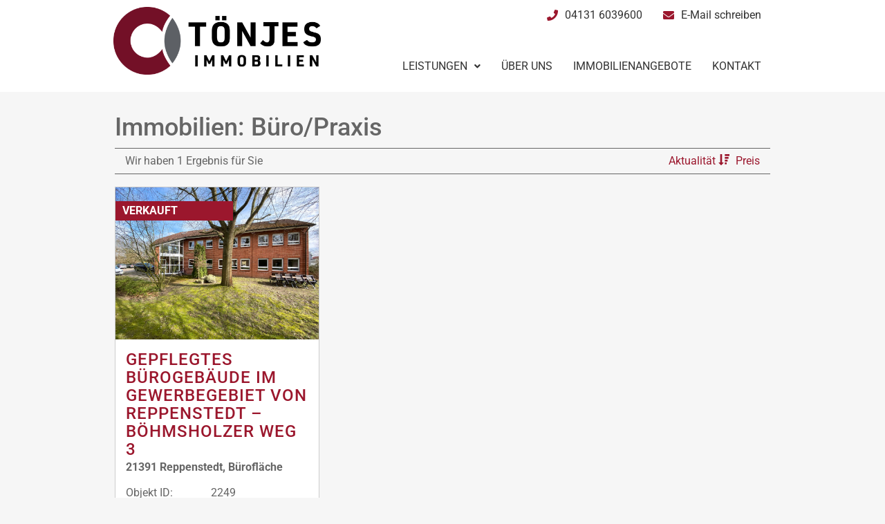

--- FILE ---
content_type: text/css
request_url: https://www.toenjes.immobilien/wp-content/uploads/elementor/css/post-68.css?ver=1769177187
body_size: 1600
content:
.elementor-68 .elementor-element.elementor-element-c1c1dd6{padding:0% 12% 0% 12%;}.elementor-bc-flex-widget .elementor-68 .elementor-element.elementor-element-fb2b727.elementor-column .elementor-widget-wrap{align-items:center;}.elementor-68 .elementor-element.elementor-element-fb2b727.elementor-column.elementor-element[data-element_type="column"] > .elementor-widget-wrap.elementor-element-populated{align-content:center;align-items:center;}.elementor-widget-image .widget-image-caption{color:var( --e-global-color-text );font-family:var( --e-global-typography-text-font-family ), Sans-serif;font-size:var( --e-global-typography-text-font-size );font-weight:var( --e-global-typography-text-font-weight );text-transform:var( --e-global-typography-text-text-transform );font-style:var( --e-global-typography-text-font-style );text-decoration:var( --e-global-typography-text-text-decoration );line-height:var( --e-global-typography-text-line-height );letter-spacing:var( --e-global-typography-text-letter-spacing );}.elementor-68 .elementor-element.elementor-element-196a726{text-align:start;}.elementor-68 .elementor-element.elementor-element-196a726 img{max-width:270px;}.elementor-widget-navigation-menu .menu-item a.hfe-menu-item.elementor-button{background-color:var( --e-global-color-accent );font-family:var( --e-global-typography-accent-font-family ), Sans-serif;font-size:var( --e-global-typography-accent-font-size );font-weight:var( --e-global-typography-accent-font-weight );text-transform:var( --e-global-typography-accent-text-transform );font-style:var( --e-global-typography-accent-font-style );text-decoration:var( --e-global-typography-accent-text-decoration );line-height:var( --e-global-typography-accent-line-height );letter-spacing:var( --e-global-typography-accent-letter-spacing );}.elementor-widget-navigation-menu .menu-item a.hfe-menu-item.elementor-button:hover{background-color:var( --e-global-color-accent );}.elementor-widget-navigation-menu a.hfe-menu-item, .elementor-widget-navigation-menu a.hfe-sub-menu-item{font-family:var( --e-global-typography-primary-font-family ), Sans-serif;font-size:var( --e-global-typography-primary-font-size );font-weight:var( --e-global-typography-primary-font-weight );text-transform:var( --e-global-typography-primary-text-transform );font-style:var( --e-global-typography-primary-font-style );text-decoration:var( --e-global-typography-primary-text-decoration );line-height:var( --e-global-typography-primary-line-height );letter-spacing:var( --e-global-typography-primary-letter-spacing );}.elementor-widget-navigation-menu .menu-item a.hfe-menu-item, .elementor-widget-navigation-menu .sub-menu a.hfe-sub-menu-item{color:var( --e-global-color-text );}.elementor-widget-navigation-menu .menu-item a.hfe-menu-item:hover,
								.elementor-widget-navigation-menu .sub-menu a.hfe-sub-menu-item:hover,
								.elementor-widget-navigation-menu .menu-item.current-menu-item a.hfe-menu-item,
								.elementor-widget-navigation-menu .menu-item a.hfe-menu-item.highlighted,
								.elementor-widget-navigation-menu .menu-item a.hfe-menu-item:focus{color:var( --e-global-color-accent );}.elementor-widget-navigation-menu .hfe-nav-menu-layout:not(.hfe-pointer__framed) .menu-item.parent a.hfe-menu-item:before,
								.elementor-widget-navigation-menu .hfe-nav-menu-layout:not(.hfe-pointer__framed) .menu-item.parent a.hfe-menu-item:after{background-color:var( --e-global-color-accent );}.elementor-widget-navigation-menu .hfe-nav-menu-layout:not(.hfe-pointer__framed) .menu-item.parent .sub-menu .hfe-has-submenu-container a:after{background-color:var( --e-global-color-accent );}.elementor-widget-navigation-menu .hfe-pointer__framed .menu-item.parent a.hfe-menu-item:before,
								.elementor-widget-navigation-menu .hfe-pointer__framed .menu-item.parent a.hfe-menu-item:after{border-color:var( --e-global-color-accent );}
							.elementor-widget-navigation-menu .sub-menu li a.hfe-sub-menu-item,
							.elementor-widget-navigation-menu nav.hfe-dropdown li a.hfe-sub-menu-item,
							.elementor-widget-navigation-menu nav.hfe-dropdown li a.hfe-menu-item,
							.elementor-widget-navigation-menu nav.hfe-dropdown-expandible li a.hfe-menu-item,
							.elementor-widget-navigation-menu nav.hfe-dropdown-expandible li a.hfe-sub-menu-item{font-family:var( --e-global-typography-accent-font-family ), Sans-serif;font-size:var( --e-global-typography-accent-font-size );font-weight:var( --e-global-typography-accent-font-weight );text-transform:var( --e-global-typography-accent-text-transform );font-style:var( --e-global-typography-accent-font-style );text-decoration:var( --e-global-typography-accent-text-decoration );line-height:var( --e-global-typography-accent-line-height );letter-spacing:var( --e-global-typography-accent-letter-spacing );}.elementor-68 .elementor-element.elementor-element-3ce9870 .menu-item a.hfe-menu-item{padding-left:15px;padding-right:15px;}.elementor-68 .elementor-element.elementor-element-3ce9870 .menu-item a.hfe-sub-menu-item{padding-left:calc( 15px + 20px );padding-right:15px;}.elementor-68 .elementor-element.elementor-element-3ce9870 .hfe-nav-menu__layout-vertical .menu-item ul ul a.hfe-sub-menu-item{padding-left:calc( 15px + 40px );padding-right:15px;}.elementor-68 .elementor-element.elementor-element-3ce9870 .hfe-nav-menu__layout-vertical .menu-item ul ul ul a.hfe-sub-menu-item{padding-left:calc( 15px + 60px );padding-right:15px;}.elementor-68 .elementor-element.elementor-element-3ce9870 .hfe-nav-menu__layout-vertical .menu-item ul ul ul ul a.hfe-sub-menu-item{padding-left:calc( 15px + 80px );padding-right:15px;}.elementor-68 .elementor-element.elementor-element-3ce9870 .menu-item a.hfe-menu-item, .elementor-68 .elementor-element.elementor-element-3ce9870 .menu-item a.hfe-sub-menu-item{padding-top:15px;padding-bottom:15px;}.elementor-68 .elementor-element.elementor-element-3ce9870 ul.sub-menu{width:220px;}.elementor-68 .elementor-element.elementor-element-3ce9870 .sub-menu a.hfe-sub-menu-item,
						 .elementor-68 .elementor-element.elementor-element-3ce9870 nav.hfe-dropdown li a.hfe-menu-item,
						 .elementor-68 .elementor-element.elementor-element-3ce9870 nav.hfe-dropdown li a.hfe-sub-menu-item,
						 .elementor-68 .elementor-element.elementor-element-3ce9870 nav.hfe-dropdown-expandible li a.hfe-menu-item,
						 .elementor-68 .elementor-element.elementor-element-3ce9870 nav.hfe-dropdown-expandible li a.hfe-sub-menu-item{padding-top:15px;padding-bottom:15px;}body:not(.rtl) .elementor-68 .elementor-element.elementor-element-3ce9870{left:0px;}body.rtl .elementor-68 .elementor-element.elementor-element-3ce9870{right:0px;}.elementor-68 .elementor-element.elementor-element-3ce9870{top:0px;}.elementor-68 .elementor-element.elementor-element-3ce9870 .hfe-nav-menu__toggle{margin-left:auto;}.elementor-68 .elementor-element.elementor-element-3ce9870 a.hfe-menu-item, .elementor-68 .elementor-element.elementor-element-3ce9870 a.hfe-sub-menu-item{font-family:"Roboto", Sans-serif;font-size:16px;font-weight:400;text-transform:uppercase;font-style:normal;text-decoration:none;line-height:1.5em;letter-spacing:0px;}.elementor-68 .elementor-element.elementor-element-3ce9870 .menu-item a.hfe-menu-item, .elementor-68 .elementor-element.elementor-element-3ce9870 .sub-menu a.hfe-sub-menu-item{color:#333333;}.elementor-68 .elementor-element.elementor-element-3ce9870 .menu-item a.hfe-menu-item:hover,
								.elementor-68 .elementor-element.elementor-element-3ce9870 .sub-menu a.hfe-sub-menu-item:hover,
								.elementor-68 .elementor-element.elementor-element-3ce9870 .menu-item.current-menu-item a.hfe-menu-item,
								.elementor-68 .elementor-element.elementor-element-3ce9870 .menu-item a.hfe-menu-item.highlighted,
								.elementor-68 .elementor-element.elementor-element-3ce9870 .menu-item a.hfe-menu-item:focus{color:#9B172D;}.elementor-68 .elementor-element.elementor-element-3ce9870 .sub-menu,
								.elementor-68 .elementor-element.elementor-element-3ce9870 nav.hfe-dropdown,
								.elementor-68 .elementor-element.elementor-element-3ce9870 nav.hfe-dropdown-expandible,
								.elementor-68 .elementor-element.elementor-element-3ce9870 nav.hfe-dropdown .menu-item a.hfe-menu-item,
								.elementor-68 .elementor-element.elementor-element-3ce9870 nav.hfe-dropdown .menu-item a.hfe-sub-menu-item{background-color:#fff;}.elementor-68 .elementor-element.elementor-element-3ce9870 .sub-menu li.menu-item:not(:last-child),
						.elementor-68 .elementor-element.elementor-element-3ce9870 nav.hfe-dropdown li.menu-item:not(:last-child),
						.elementor-68 .elementor-element.elementor-element-3ce9870 nav.hfe-dropdown-expandible li.menu-item:not(:last-child){border-bottom-style:solid;border-bottom-color:#c4c4c4;border-bottom-width:1px;}.elementor-68 .elementor-element.elementor-element-890edb4 .menu-item a.hfe-menu-item{padding-left:15px;padding-right:15px;}.elementor-68 .elementor-element.elementor-element-890edb4 .menu-item a.hfe-sub-menu-item{padding-left:calc( 15px + 20px );padding-right:15px;}.elementor-68 .elementor-element.elementor-element-890edb4 .hfe-nav-menu__layout-vertical .menu-item ul ul a.hfe-sub-menu-item{padding-left:calc( 15px + 40px );padding-right:15px;}.elementor-68 .elementor-element.elementor-element-890edb4 .hfe-nav-menu__layout-vertical .menu-item ul ul ul a.hfe-sub-menu-item{padding-left:calc( 15px + 60px );padding-right:15px;}.elementor-68 .elementor-element.elementor-element-890edb4 .hfe-nav-menu__layout-vertical .menu-item ul ul ul ul a.hfe-sub-menu-item{padding-left:calc( 15px + 80px );padding-right:15px;}.elementor-68 .elementor-element.elementor-element-890edb4 .menu-item a.hfe-menu-item, .elementor-68 .elementor-element.elementor-element-890edb4 .menu-item a.hfe-sub-menu-item{padding-top:15px;padding-bottom:15px;}.elementor-68 .elementor-element.elementor-element-890edb4 ul.sub-menu{width:220px;}.elementor-68 .elementor-element.elementor-element-890edb4 .sub-menu a.hfe-sub-menu-item,
						 .elementor-68 .elementor-element.elementor-element-890edb4 nav.hfe-dropdown li a.hfe-menu-item,
						 .elementor-68 .elementor-element.elementor-element-890edb4 nav.hfe-dropdown li a.hfe-sub-menu-item,
						 .elementor-68 .elementor-element.elementor-element-890edb4 nav.hfe-dropdown-expandible li a.hfe-menu-item,
						 .elementor-68 .elementor-element.elementor-element-890edb4 nav.hfe-dropdown-expandible li a.hfe-sub-menu-item{padding-top:15px;padding-bottom:15px;}.elementor-68 .elementor-element.elementor-element-890edb4 a.hfe-menu-item, .elementor-68 .elementor-element.elementor-element-890edb4 a.hfe-sub-menu-item{font-family:"Roboto", Sans-serif;font-size:14px;font-weight:400;font-style:normal;text-decoration:none;line-height:1.5em;letter-spacing:0px;}.elementor-68 .elementor-element.elementor-element-890edb4 .menu-item a.hfe-menu-item, .elementor-68 .elementor-element.elementor-element-890edb4 .sub-menu a.hfe-sub-menu-item{color:#333333;}.elementor-68 .elementor-element.elementor-element-890edb4 .menu-item a.hfe-menu-item:hover,
								.elementor-68 .elementor-element.elementor-element-890edb4 .sub-menu a.hfe-sub-menu-item:hover,
								.elementor-68 .elementor-element.elementor-element-890edb4 .menu-item.current-menu-item a.hfe-menu-item,
								.elementor-68 .elementor-element.elementor-element-890edb4 .menu-item a.hfe-menu-item.highlighted,
								.elementor-68 .elementor-element.elementor-element-890edb4 .menu-item a.hfe-menu-item:focus{color:#9B172D;}.elementor-68 .elementor-element.elementor-element-890edb4 .sub-menu,
								.elementor-68 .elementor-element.elementor-element-890edb4 nav.hfe-dropdown,
								.elementor-68 .elementor-element.elementor-element-890edb4 nav.hfe-dropdown-expandible,
								.elementor-68 .elementor-element.elementor-element-890edb4 nav.hfe-dropdown .menu-item a.hfe-menu-item,
								.elementor-68 .elementor-element.elementor-element-890edb4 nav.hfe-dropdown .menu-item a.hfe-sub-menu-item{background-color:#fff;}.elementor-68 .elementor-element.elementor-element-890edb4 .sub-menu li.menu-item:not(:last-child),
						.elementor-68 .elementor-element.elementor-element-890edb4 nav.hfe-dropdown li.menu-item:not(:last-child),
						.elementor-68 .elementor-element.elementor-element-890edb4 nav.hfe-dropdown-expandible li.menu-item:not(:last-child){border-bottom-style:solid;border-bottom-color:#c4c4c4;border-bottom-width:1px;}.elementor-68 .elementor-element.elementor-element-8c1515e .menu-item a.hfe-menu-item{padding-left:15px;padding-right:15px;}.elementor-68 .elementor-element.elementor-element-8c1515e .menu-item a.hfe-sub-menu-item{padding-left:calc( 15px + 20px );padding-right:15px;}.elementor-68 .elementor-element.elementor-element-8c1515e .hfe-nav-menu__layout-vertical .menu-item ul ul a.hfe-sub-menu-item{padding-left:calc( 15px + 40px );padding-right:15px;}.elementor-68 .elementor-element.elementor-element-8c1515e .hfe-nav-menu__layout-vertical .menu-item ul ul ul a.hfe-sub-menu-item{padding-left:calc( 15px + 60px );padding-right:15px;}.elementor-68 .elementor-element.elementor-element-8c1515e .hfe-nav-menu__layout-vertical .menu-item ul ul ul ul a.hfe-sub-menu-item{padding-left:calc( 15px + 80px );padding-right:15px;}.elementor-68 .elementor-element.elementor-element-8c1515e .menu-item a.hfe-menu-item, .elementor-68 .elementor-element.elementor-element-8c1515e .menu-item a.hfe-sub-menu-item{padding-top:15px;padding-bottom:15px;}.elementor-68 .elementor-element.elementor-element-8c1515e ul.sub-menu{width:220px;}.elementor-68 .elementor-element.elementor-element-8c1515e .sub-menu a.hfe-sub-menu-item,
						 .elementor-68 .elementor-element.elementor-element-8c1515e nav.hfe-dropdown li a.hfe-menu-item,
						 .elementor-68 .elementor-element.elementor-element-8c1515e nav.hfe-dropdown li a.hfe-sub-menu-item,
						 .elementor-68 .elementor-element.elementor-element-8c1515e nav.hfe-dropdown-expandible li a.hfe-menu-item,
						 .elementor-68 .elementor-element.elementor-element-8c1515e nav.hfe-dropdown-expandible li a.hfe-sub-menu-item{padding-top:15px;padding-bottom:15px;}.elementor-68 .elementor-element.elementor-element-8c1515e a.hfe-menu-item, .elementor-68 .elementor-element.elementor-element-8c1515e a.hfe-sub-menu-item{font-family:"Roboto", Sans-serif;font-size:16px;font-weight:400;font-style:normal;text-decoration:none;line-height:1.5em;letter-spacing:0px;}.elementor-68 .elementor-element.elementor-element-8c1515e .menu-item a.hfe-menu-item, .elementor-68 .elementor-element.elementor-element-8c1515e .sub-menu a.hfe-sub-menu-item{color:#333333;}.elementor-68 .elementor-element.elementor-element-8c1515e .menu-item a.hfe-menu-item:hover,
								.elementor-68 .elementor-element.elementor-element-8c1515e .sub-menu a.hfe-sub-menu-item:hover,
								.elementor-68 .elementor-element.elementor-element-8c1515e .menu-item.current-menu-item a.hfe-menu-item,
								.elementor-68 .elementor-element.elementor-element-8c1515e .menu-item a.hfe-menu-item.highlighted,
								.elementor-68 .elementor-element.elementor-element-8c1515e .menu-item a.hfe-menu-item:focus{color:#9B172D;}.elementor-68 .elementor-element.elementor-element-8c1515e .sub-menu,
								.elementor-68 .elementor-element.elementor-element-8c1515e nav.hfe-dropdown,
								.elementor-68 .elementor-element.elementor-element-8c1515e nav.hfe-dropdown-expandible,
								.elementor-68 .elementor-element.elementor-element-8c1515e nav.hfe-dropdown .menu-item a.hfe-menu-item,
								.elementor-68 .elementor-element.elementor-element-8c1515e nav.hfe-dropdown .menu-item a.hfe-sub-menu-item{background-color:#fff;}.elementor-68 .elementor-element.elementor-element-8c1515e .sub-menu li.menu-item:not(:last-child),
						.elementor-68 .elementor-element.elementor-element-8c1515e nav.hfe-dropdown li.menu-item:not(:last-child),
						.elementor-68 .elementor-element.elementor-element-8c1515e nav.hfe-dropdown-expandible li.menu-item:not(:last-child){border-bottom-style:solid;border-bottom-color:#c4c4c4;border-bottom-width:1px;}.elementor-68 .elementor-element.elementor-element-bfbe7d6 .menu-item a.hfe-menu-item{padding-left:15px;padding-right:15px;}.elementor-68 .elementor-element.elementor-element-bfbe7d6 .menu-item a.hfe-sub-menu-item{padding-left:calc( 15px + 20px );padding-right:15px;}.elementor-68 .elementor-element.elementor-element-bfbe7d6 .hfe-nav-menu__layout-vertical .menu-item ul ul a.hfe-sub-menu-item{padding-left:calc( 15px + 40px );padding-right:15px;}.elementor-68 .elementor-element.elementor-element-bfbe7d6 .hfe-nav-menu__layout-vertical .menu-item ul ul ul a.hfe-sub-menu-item{padding-left:calc( 15px + 60px );padding-right:15px;}.elementor-68 .elementor-element.elementor-element-bfbe7d6 .hfe-nav-menu__layout-vertical .menu-item ul ul ul ul a.hfe-sub-menu-item{padding-left:calc( 15px + 80px );padding-right:15px;}.elementor-68 .elementor-element.elementor-element-bfbe7d6 .menu-item a.hfe-menu-item, .elementor-68 .elementor-element.elementor-element-bfbe7d6 .menu-item a.hfe-sub-menu-item{padding-top:15px;padding-bottom:15px;}.elementor-68 .elementor-element.elementor-element-bfbe7d6 ul.sub-menu{width:220px;}.elementor-68 .elementor-element.elementor-element-bfbe7d6 .sub-menu a.hfe-sub-menu-item,
						 .elementor-68 .elementor-element.elementor-element-bfbe7d6 nav.hfe-dropdown li a.hfe-menu-item,
						 .elementor-68 .elementor-element.elementor-element-bfbe7d6 nav.hfe-dropdown li a.hfe-sub-menu-item,
						 .elementor-68 .elementor-element.elementor-element-bfbe7d6 nav.hfe-dropdown-expandible li a.hfe-menu-item,
						 .elementor-68 .elementor-element.elementor-element-bfbe7d6 nav.hfe-dropdown-expandible li a.hfe-sub-menu-item{padding-top:15px;padding-bottom:15px;}.elementor-68 .elementor-element.elementor-element-bfbe7d6 .hfe-nav-menu__toggle{margin-left:auto;}.elementor-68 .elementor-element.elementor-element-bfbe7d6 a.hfe-menu-item, .elementor-68 .elementor-element.elementor-element-bfbe7d6 a.hfe-sub-menu-item{font-family:"Roboto", Sans-serif;font-size:16px;font-weight:400;text-transform:uppercase;font-style:normal;text-decoration:none;line-height:1.5em;letter-spacing:0px;}.elementor-68 .elementor-element.elementor-element-bfbe7d6 .menu-item a.hfe-menu-item, .elementor-68 .elementor-element.elementor-element-bfbe7d6 .sub-menu a.hfe-sub-menu-item{color:#333333;}.elementor-68 .elementor-element.elementor-element-bfbe7d6 .menu-item a.hfe-menu-item:hover,
								.elementor-68 .elementor-element.elementor-element-bfbe7d6 .sub-menu a.hfe-sub-menu-item:hover,
								.elementor-68 .elementor-element.elementor-element-bfbe7d6 .menu-item.current-menu-item a.hfe-menu-item,
								.elementor-68 .elementor-element.elementor-element-bfbe7d6 .menu-item a.hfe-menu-item.highlighted,
								.elementor-68 .elementor-element.elementor-element-bfbe7d6 .menu-item a.hfe-menu-item:focus{color:#9B172D;}.elementor-68 .elementor-element.elementor-element-bfbe7d6 .sub-menu,
								.elementor-68 .elementor-element.elementor-element-bfbe7d6 nav.hfe-dropdown,
								.elementor-68 .elementor-element.elementor-element-bfbe7d6 nav.hfe-dropdown-expandible,
								.elementor-68 .elementor-element.elementor-element-bfbe7d6 nav.hfe-dropdown .menu-item a.hfe-menu-item,
								.elementor-68 .elementor-element.elementor-element-bfbe7d6 nav.hfe-dropdown .menu-item a.hfe-sub-menu-item{background-color:#fff;}.elementor-68 .elementor-element.elementor-element-bfbe7d6 .sub-menu li.menu-item:not(:last-child),
						.elementor-68 .elementor-element.elementor-element-bfbe7d6 nav.hfe-dropdown li.menu-item:not(:last-child),
						.elementor-68 .elementor-element.elementor-element-bfbe7d6 nav.hfe-dropdown-expandible li.menu-item:not(:last-child){border-bottom-style:solid;border-bottom-color:#c4c4c4;border-bottom-width:1px;}@media(max-width:1024px){.elementor-68 .elementor-element.elementor-element-c1c1dd6{padding:2% 5% 2% 5%;}.elementor-bc-flex-widget .elementor-68 .elementor-element.elementor-element-fb2b727.elementor-column .elementor-widget-wrap{align-items:center;}.elementor-68 .elementor-element.elementor-element-fb2b727.elementor-column.elementor-element[data-element_type="column"] > .elementor-widget-wrap.elementor-element-populated{align-content:center;align-items:center;}.elementor-68 .elementor-element.elementor-element-fb2b727 > .elementor-element-populated{padding:0px 0px 0px 0px;}.elementor-widget-image .widget-image-caption{font-size:var( --e-global-typography-text-font-size );line-height:var( --e-global-typography-text-line-height );letter-spacing:var( --e-global-typography-text-letter-spacing );}.elementor-68 .elementor-element.elementor-element-196a726 > .elementor-widget-container{padding:5px 5px 5px 5px;}.elementor-68 .elementor-element.elementor-element-196a726 img{max-width:200px;}.elementor-68 .elementor-element.elementor-element-87666a3 > .elementor-element-populated{padding:0px 0px 0px 0px;}.elementor-widget-navigation-menu a.hfe-menu-item, .elementor-widget-navigation-menu a.hfe-sub-menu-item{font-size:var( --e-global-typography-primary-font-size );line-height:var( --e-global-typography-primary-line-height );letter-spacing:var( --e-global-typography-primary-letter-spacing );}
							.elementor-widget-navigation-menu .sub-menu li a.hfe-sub-menu-item,
							.elementor-widget-navigation-menu nav.hfe-dropdown li a.hfe-sub-menu-item,
							.elementor-widget-navigation-menu nav.hfe-dropdown li a.hfe-menu-item,
							.elementor-widget-navigation-menu nav.hfe-dropdown-expandible li a.hfe-menu-item,
							.elementor-widget-navigation-menu nav.hfe-dropdown-expandible li a.hfe-sub-menu-item{font-size:var( --e-global-typography-accent-font-size );line-height:var( --e-global-typography-accent-line-height );letter-spacing:var( --e-global-typography-accent-letter-spacing );}.elementor-widget-navigation-menu .menu-item a.hfe-menu-item.elementor-button{font-size:var( --e-global-typography-accent-font-size );line-height:var( --e-global-typography-accent-line-height );letter-spacing:var( --e-global-typography-accent-letter-spacing );}.elementor-68 .elementor-element.elementor-element-3ce9870 > .elementor-widget-container{padding:0px 0px 0px 0px;}body:not(.rtl) .elementor-68 .elementor-element.elementor-element-3ce9870{left:259px;}body.rtl .elementor-68 .elementor-element.elementor-element-3ce9870{right:259px;}.elementor-68 .elementor-element.elementor-element-3ce9870{top:72px;}.elementor-68 .elementor-element.elementor-element-3ce9870 a.hfe-menu-item, .elementor-68 .elementor-element.elementor-element-3ce9870 a.hfe-sub-menu-item{font-size:14px;}.elementor-68 .elementor-element.elementor-element-890edb4 a.hfe-menu-item, .elementor-68 .elementor-element.elementor-element-890edb4 a.hfe-sub-menu-item{font-size:12px;}.elementor-68 .elementor-element.elementor-element-8c1515e a.hfe-menu-item, .elementor-68 .elementor-element.elementor-element-8c1515e a.hfe-sub-menu-item{font-size:12px;}.elementor-68 .elementor-element.elementor-element-bfbe7d6 > .elementor-widget-container{padding:0px 0px 0px 0px;}.elementor-68 .elementor-element.elementor-element-bfbe7d6 a.hfe-menu-item, .elementor-68 .elementor-element.elementor-element-bfbe7d6 a.hfe-sub-menu-item{font-size:14px;}}@media(max-width:767px){.elementor-68 .elementor-element.elementor-element-c1c1dd6{padding:5% 5% 0% 5%;}.elementor-widget-image .widget-image-caption{font-size:var( --e-global-typography-text-font-size );line-height:var( --e-global-typography-text-line-height );letter-spacing:var( --e-global-typography-text-letter-spacing );}.elementor-68 .elementor-element.elementor-element-196a726{text-align:start;}.elementor-68 .elementor-element.elementor-element-196a726 img{max-width:175px;}.elementor-widget-navigation-menu a.hfe-menu-item, .elementor-widget-navigation-menu a.hfe-sub-menu-item{font-size:var( --e-global-typography-primary-font-size );line-height:var( --e-global-typography-primary-line-height );letter-spacing:var( --e-global-typography-primary-letter-spacing );}
							.elementor-widget-navigation-menu .sub-menu li a.hfe-sub-menu-item,
							.elementor-widget-navigation-menu nav.hfe-dropdown li a.hfe-sub-menu-item,
							.elementor-widget-navigation-menu nav.hfe-dropdown li a.hfe-menu-item,
							.elementor-widget-navigation-menu nav.hfe-dropdown-expandible li a.hfe-menu-item,
							.elementor-widget-navigation-menu nav.hfe-dropdown-expandible li a.hfe-sub-menu-item{font-size:var( --e-global-typography-accent-font-size );line-height:var( --e-global-typography-accent-line-height );letter-spacing:var( --e-global-typography-accent-letter-spacing );}.elementor-widget-navigation-menu .menu-item a.hfe-menu-item.elementor-button{font-size:var( --e-global-typography-accent-font-size );line-height:var( --e-global-typography-accent-line-height );letter-spacing:var( --e-global-typography-accent-letter-spacing );}.elementor-68 .elementor-element.elementor-element-3ce9870{width:auto;max-width:auto;top:-63px;}body:not(.rtl) .elementor-68 .elementor-element.elementor-element-3ce9870{left:-10px;}body.rtl .elementor-68 .elementor-element.elementor-element-3ce9870{right:-10px;}.elementor-68 .elementor-element.elementor-element-890edb4 .menu-item a.hfe-menu-item{padding-left:8px;padding-right:8px;}.elementor-68 .elementor-element.elementor-element-890edb4 .menu-item a.hfe-sub-menu-item{padding-left:calc( 8px + 20px );padding-right:8px;}.elementor-68 .elementor-element.elementor-element-890edb4 .hfe-nav-menu__layout-vertical .menu-item ul ul a.hfe-sub-menu-item{padding-left:calc( 8px + 40px );padding-right:8px;}.elementor-68 .elementor-element.elementor-element-890edb4 .hfe-nav-menu__layout-vertical .menu-item ul ul ul a.hfe-sub-menu-item{padding-left:calc( 8px + 60px );padding-right:8px;}.elementor-68 .elementor-element.elementor-element-890edb4 .hfe-nav-menu__layout-vertical .menu-item ul ul ul ul a.hfe-sub-menu-item{padding-left:calc( 8px + 80px );padding-right:8px;}.elementor-68 .elementor-element.elementor-element-890edb4 > .elementor-widget-container{margin:15px 0px 0px 0px;padding:0px 0px 0px 0px;}.elementor-68 .elementor-element.elementor-element-890edb4 a.hfe-menu-item, .elementor-68 .elementor-element.elementor-element-890edb4 a.hfe-sub-menu-item{font-size:12px;}.elementor-68 .elementor-element.elementor-element-8c1515e .menu-item a.hfe-menu-item{padding-left:8px;padding-right:8px;}.elementor-68 .elementor-element.elementor-element-8c1515e .menu-item a.hfe-sub-menu-item{padding-left:calc( 8px + 20px );padding-right:8px;}.elementor-68 .elementor-element.elementor-element-8c1515e .hfe-nav-menu__layout-vertical .menu-item ul ul a.hfe-sub-menu-item{padding-left:calc( 8px + 40px );padding-right:8px;}.elementor-68 .elementor-element.elementor-element-8c1515e .hfe-nav-menu__layout-vertical .menu-item ul ul ul a.hfe-sub-menu-item{padding-left:calc( 8px + 60px );padding-right:8px;}.elementor-68 .elementor-element.elementor-element-8c1515e .hfe-nav-menu__layout-vertical .menu-item ul ul ul ul a.hfe-sub-menu-item{padding-left:calc( 8px + 80px );padding-right:8px;}.elementor-68 .elementor-element.elementor-element-8c1515e > .elementor-widget-container{margin:0px 0px 0px 0px;padding:0px 0px 0px 0px;}.elementor-68 .elementor-element.elementor-element-8c1515e a.hfe-menu-item, .elementor-68 .elementor-element.elementor-element-8c1515e a.hfe-sub-menu-item{font-size:12px;}.elementor-68 .elementor-element.elementor-element-bfbe7d6{width:auto;max-width:auto;}}@media(min-width:768px){.elementor-68 .elementor-element.elementor-element-fb2b727{width:30%;}.elementor-68 .elementor-element.elementor-element-87666a3{width:70%;}}@media(max-width:1024px) and (min-width:768px){.elementor-68 .elementor-element.elementor-element-fb2b727{width:30%;}.elementor-68 .elementor-element.elementor-element-87666a3{width:70%;}}

--- FILE ---
content_type: text/css
request_url: https://www.toenjes.immobilien/wp-content/uploads/elementor/css/post-177.css?ver=1769177187
body_size: 1409
content:
.elementor-177 .elementor-element.elementor-element-46d08d3:not(.elementor-motion-effects-element-type-background), .elementor-177 .elementor-element.elementor-element-46d08d3 > .elementor-motion-effects-container > .elementor-motion-effects-layer{background-color:#222222;}.elementor-177 .elementor-element.elementor-element-46d08d3{transition:background 0.3s, border 0.3s, border-radius 0.3s, box-shadow 0.3s;padding:5% 12% 5% 12%;}.elementor-177 .elementor-element.elementor-element-46d08d3 > .elementor-background-overlay{transition:background 0.3s, border-radius 0.3s, opacity 0.3s;}.elementor-177 .elementor-element.elementor-element-9b23f18 > .elementor-widget-wrap > .elementor-widget:not(.elementor-widget__width-auto):not(.elementor-widget__width-initial):not(:last-child):not(.elementor-absolute){margin-block-end:10px;}.elementor-177 .elementor-element.elementor-element-9b23f18 > .elementor-element-populated{padding:0px 40px 0px 0px;}.elementor-widget-heading .elementor-heading-title{font-family:var( --e-global-typography-primary-font-family ), Sans-serif;font-size:var( --e-global-typography-primary-font-size );font-weight:var( --e-global-typography-primary-font-weight );text-transform:var( --e-global-typography-primary-text-transform );font-style:var( --e-global-typography-primary-font-style );text-decoration:var( --e-global-typography-primary-text-decoration );line-height:var( --e-global-typography-primary-line-height );letter-spacing:var( --e-global-typography-primary-letter-spacing );color:var( --e-global-color-primary );}.elementor-177 .elementor-element.elementor-element-a5b944f > .elementor-widget-container{margin:0px 0px 10px 0px;}.elementor-177 .elementor-element.elementor-element-a5b944f .elementor-heading-title{font-family:"Roboto", Sans-serif;font-size:16px;font-weight:500;text-transform:uppercase;font-style:normal;text-decoration:none;line-height:1.2em;letter-spacing:0px;color:var( --e-global-color-d6cea4e );}.elementor-widget-text-editor{font-family:var( --e-global-typography-text-font-family ), Sans-serif;font-size:var( --e-global-typography-text-font-size );font-weight:var( --e-global-typography-text-font-weight );text-transform:var( --e-global-typography-text-text-transform );font-style:var( --e-global-typography-text-font-style );text-decoration:var( --e-global-typography-text-text-decoration );line-height:var( --e-global-typography-text-line-height );letter-spacing:var( --e-global-typography-text-letter-spacing );color:var( --e-global-color-text );}.elementor-widget-text-editor.elementor-drop-cap-view-stacked .elementor-drop-cap{background-color:var( --e-global-color-primary );}.elementor-widget-text-editor.elementor-drop-cap-view-framed .elementor-drop-cap, .elementor-widget-text-editor.elementor-drop-cap-view-default .elementor-drop-cap{color:var( --e-global-color-primary );border-color:var( --e-global-color-primary );}.elementor-177 .elementor-element.elementor-element-1cbe9c4{width:initial;max-width:initial;text-align:start;font-family:"Roboto", Sans-serif;font-size:16px;font-weight:300;text-transform:none;font-style:normal;text-decoration:none;line-height:1.5em;letter-spacing:0px;color:#FFFFFF;}.elementor-177 .elementor-element.elementor-element-1cbe9c4 > .elementor-widget-container{margin:0px 0px 0px 0px;padding:0px 0px 0px 0px;}.elementor-widget-button .elementor-button{background-color:var( --e-global-color-accent );font-family:var( --e-global-typography-accent-font-family ), Sans-serif;font-size:var( --e-global-typography-accent-font-size );font-weight:var( --e-global-typography-accent-font-weight );text-transform:var( --e-global-typography-accent-text-transform );font-style:var( --e-global-typography-accent-font-style );text-decoration:var( --e-global-typography-accent-text-decoration );line-height:var( --e-global-typography-accent-line-height );letter-spacing:var( --e-global-typography-accent-letter-spacing );}.elementor-177 .elementor-element.elementor-element-03d33b7 .elementor-button{background-color:#222222;font-family:"Roboto", Sans-serif;font-size:14px;font-weight:400;text-transform:none;font-style:normal;text-decoration:none;line-height:1em;letter-spacing:0px;padding:0px 0px 0px 0px;}.elementor-177 .elementor-element.elementor-element-03d33b7 > .elementor-widget-container{margin:20px 0px 0px 0px;padding:0px 0px 0px 0px;}.elementor-177 .elementor-element.elementor-element-03d33b7 .elementor-button-content-wrapper{flex-direction:row;}.elementor-177 .elementor-element.elementor-element-03d33b7 .elementor-button .elementor-button-content-wrapper{gap:15px;}.elementor-177 .elementor-element.elementor-element-98e0a70 .elementor-button{background-color:#222222;font-family:"Roboto", Sans-serif;font-size:14px;font-weight:400;text-transform:none;font-style:normal;text-decoration:none;line-height:1em;letter-spacing:0px;padding:0px 0px 0px 0px;}.elementor-177 .elementor-element.elementor-element-98e0a70 > .elementor-widget-container{margin:0px 0px 0px 0px;padding:0px 0px 0px 0px;}.elementor-177 .elementor-element.elementor-element-98e0a70 .elementor-button-content-wrapper{flex-direction:row;}.elementor-177 .elementor-element.elementor-element-98e0a70 .elementor-button .elementor-button-content-wrapper{gap:15px;}.elementor-177 .elementor-element.elementor-element-c3a704b.elementor-column > .elementor-widget-wrap{justify-content:center;}.elementor-177 .elementor-element.elementor-element-c3a704b > .elementor-widget-wrap > .elementor-widget:not(.elementor-widget__width-auto):not(.elementor-widget__width-initial):not(:last-child):not(.elementor-absolute){margin-block-end:10px;}.elementor-177 .elementor-element.elementor-element-c3a704b > .elementor-element-populated{padding:0px 0px 0px 10px;}.elementor-177 .elementor-element.elementor-element-db3f3f0 > .elementor-widget-container{margin:0px 0px 10px 0px;}.elementor-177 .elementor-element.elementor-element-db3f3f0 .elementor-heading-title{font-family:"Roboto", Sans-serif;font-size:16px;font-weight:500;text-transform:uppercase;font-style:normal;text-decoration:none;line-height:1.2em;letter-spacing:0px;color:var( --e-global-color-d6cea4e );}.elementor-widget-icon-list .elementor-icon-list-item:not(:last-child):after{border-color:var( --e-global-color-text );}.elementor-widget-icon-list .elementor-icon-list-icon i{color:var( --e-global-color-primary );}.elementor-widget-icon-list .elementor-icon-list-icon svg{fill:var( --e-global-color-primary );}.elementor-widget-icon-list .elementor-icon-list-item > .elementor-icon-list-text, .elementor-widget-icon-list .elementor-icon-list-item > a{font-family:var( --e-global-typography-text-font-family ), Sans-serif;font-size:var( --e-global-typography-text-font-size );font-weight:var( --e-global-typography-text-font-weight );text-transform:var( --e-global-typography-text-text-transform );font-style:var( --e-global-typography-text-font-style );text-decoration:var( --e-global-typography-text-text-decoration );line-height:var( --e-global-typography-text-line-height );letter-spacing:var( --e-global-typography-text-letter-spacing );}.elementor-widget-icon-list .elementor-icon-list-text{color:var( --e-global-color-secondary );}.elementor-177 .elementor-element.elementor-element-405e06b .elementor-icon-list-items:not(.elementor-inline-items) .elementor-icon-list-item:not(:last-child){padding-block-end:calc(25px/2);}.elementor-177 .elementor-element.elementor-element-405e06b .elementor-icon-list-items:not(.elementor-inline-items) .elementor-icon-list-item:not(:first-child){margin-block-start:calc(25px/2);}.elementor-177 .elementor-element.elementor-element-405e06b .elementor-icon-list-items.elementor-inline-items .elementor-icon-list-item{margin-inline:calc(25px/2);}.elementor-177 .elementor-element.elementor-element-405e06b .elementor-icon-list-items.elementor-inline-items{margin-inline:calc(-25px/2);}.elementor-177 .elementor-element.elementor-element-405e06b .elementor-icon-list-items.elementor-inline-items .elementor-icon-list-item:after{inset-inline-end:calc(-25px/2);}.elementor-177 .elementor-element.elementor-element-405e06b .elementor-icon-list-icon i{color:var( --e-global-color-a4fd18a );transition:color 0.3s;}.elementor-177 .elementor-element.elementor-element-405e06b .elementor-icon-list-icon svg{fill:var( --e-global-color-a4fd18a );transition:fill 0.3s;}.elementor-177 .elementor-element.elementor-element-405e06b{--e-icon-list-icon-size:14px;--icon-vertical-offset:0px;}.elementor-177 .elementor-element.elementor-element-405e06b .elementor-icon-list-item > .elementor-icon-list-text, .elementor-177 .elementor-element.elementor-element-405e06b .elementor-icon-list-item > a{font-family:"Roboto", Sans-serif;font-size:14px;font-weight:400;text-transform:none;font-style:normal;text-decoration:none;line-height:1.5em;letter-spacing:0px;}.elementor-177 .elementor-element.elementor-element-405e06b .elementor-icon-list-text{color:#FFFFFF;transition:color 0.3s;}.elementor-177 .elementor-element.elementor-element-8750e79.elementor-column > .elementor-widget-wrap{justify-content:center;}.elementor-177 .elementor-element.elementor-element-8750e79 > .elementor-widget-wrap > .elementor-widget:not(.elementor-widget__width-auto):not(.elementor-widget__width-initial):not(:last-child):not(.elementor-absolute){margin-block-end:10px;}.elementor-177 .elementor-element.elementor-element-8750e79 > .elementor-element-populated{padding:0px 0px 0px 10px;}.elementor-177 .elementor-element.elementor-element-451f790 > .elementor-widget-container{margin:0px 0px 10px 0px;}.elementor-177 .elementor-element.elementor-element-451f790 .elementor-heading-title{font-family:"Roboto", Sans-serif;font-size:16px;font-weight:500;text-transform:uppercase;font-style:normal;text-decoration:none;line-height:1.2em;letter-spacing:0px;color:var( --e-global-color-d6cea4e );}.elementor-177 .elementor-element.elementor-element-34fb07e .elementor-icon-list-items:not(.elementor-inline-items) .elementor-icon-list-item:not(:last-child){padding-block-end:calc(25px/2);}.elementor-177 .elementor-element.elementor-element-34fb07e .elementor-icon-list-items:not(.elementor-inline-items) .elementor-icon-list-item:not(:first-child){margin-block-start:calc(25px/2);}.elementor-177 .elementor-element.elementor-element-34fb07e .elementor-icon-list-items.elementor-inline-items .elementor-icon-list-item{margin-inline:calc(25px/2);}.elementor-177 .elementor-element.elementor-element-34fb07e .elementor-icon-list-items.elementor-inline-items{margin-inline:calc(-25px/2);}.elementor-177 .elementor-element.elementor-element-34fb07e .elementor-icon-list-items.elementor-inline-items .elementor-icon-list-item:after{inset-inline-end:calc(-25px/2);}.elementor-177 .elementor-element.elementor-element-34fb07e .elementor-icon-list-icon i{color:var( --e-global-color-a4fd18a );transition:color 0.3s;}.elementor-177 .elementor-element.elementor-element-34fb07e .elementor-icon-list-icon svg{fill:var( --e-global-color-a4fd18a );transition:fill 0.3s;}.elementor-177 .elementor-element.elementor-element-34fb07e{--e-icon-list-icon-size:14px;--icon-vertical-offset:0px;}.elementor-177 .elementor-element.elementor-element-34fb07e .elementor-icon-list-item > .elementor-icon-list-text, .elementor-177 .elementor-element.elementor-element-34fb07e .elementor-icon-list-item > a{font-family:"Roboto", Sans-serif;font-size:14px;font-weight:400;text-transform:none;font-style:normal;text-decoration:none;line-height:1.5em;letter-spacing:0px;}.elementor-177 .elementor-element.elementor-element-34fb07e .elementor-icon-list-text{color:#FFFFFF;transition:color 0.3s;}.elementor-177 .elementor-element.elementor-element-7c4cdff > .elementor-widget-wrap > .elementor-widget:not(.elementor-widget__width-auto):not(.elementor-widget__width-initial):not(:last-child):not(.elementor-absolute){margin-block-end:10px;}.elementor-177 .elementor-element.elementor-element-7c4cdff > .elementor-element-populated{margin:0px 0px 0px 0px;--e-column-margin-right:0px;--e-column-margin-left:0px;padding:0px 0px 0px 0px;}.elementor-177 .elementor-element.elementor-element-d53bede > .elementor-widget-container{margin:0px 0px 10px 0px;}.elementor-177 .elementor-element.elementor-element-d53bede .elementor-heading-title{font-family:"Roboto", Sans-serif;font-size:16px;font-weight:500;text-transform:uppercase;font-style:normal;text-decoration:none;line-height:1.2em;letter-spacing:0px;color:var( --e-global-color-d6cea4e );}.elementor-177 .elementor-element.elementor-element-7959d7d .elementor-icon-list-items:not(.elementor-inline-items) .elementor-icon-list-item:not(:last-child){padding-block-end:calc(25px/2);}.elementor-177 .elementor-element.elementor-element-7959d7d .elementor-icon-list-items:not(.elementor-inline-items) .elementor-icon-list-item:not(:first-child){margin-block-start:calc(25px/2);}.elementor-177 .elementor-element.elementor-element-7959d7d .elementor-icon-list-items.elementor-inline-items .elementor-icon-list-item{margin-inline:calc(25px/2);}.elementor-177 .elementor-element.elementor-element-7959d7d .elementor-icon-list-items.elementor-inline-items{margin-inline:calc(-25px/2);}.elementor-177 .elementor-element.elementor-element-7959d7d .elementor-icon-list-items.elementor-inline-items .elementor-icon-list-item:after{inset-inline-end:calc(-25px/2);}.elementor-177 .elementor-element.elementor-element-7959d7d .elementor-icon-list-icon i{color:var( --e-global-color-a4fd18a );transition:color 0.3s;}.elementor-177 .elementor-element.elementor-element-7959d7d .elementor-icon-list-icon svg{fill:var( --e-global-color-a4fd18a );transition:fill 0.3s;}.elementor-177 .elementor-element.elementor-element-7959d7d{--e-icon-list-icon-size:14px;--icon-vertical-offset:0px;}.elementor-177 .elementor-element.elementor-element-7959d7d .elementor-icon-list-item > .elementor-icon-list-text, .elementor-177 .elementor-element.elementor-element-7959d7d .elementor-icon-list-item > a{font-family:"Roboto", Sans-serif;font-size:14px;font-weight:400;text-transform:none;font-style:normal;text-decoration:none;line-height:1.5em;letter-spacing:0px;}.elementor-177 .elementor-element.elementor-element-7959d7d .elementor-icon-list-text{color:#FFFFFF;transition:color 0.3s;}@media(max-width:1024px) and (min-width:768px){.elementor-177 .elementor-element.elementor-element-9b23f18{width:100%;}.elementor-177 .elementor-element.elementor-element-c3a704b{width:100%;}.elementor-177 .elementor-element.elementor-element-8750e79{width:100%;}.elementor-177 .elementor-element.elementor-element-7c4cdff{width:100%;}}@media(max-width:1024px){.elementor-177 .elementor-element.elementor-element-46d08d3{padding:5% 5% 5% 5%;}.elementor-widget-heading .elementor-heading-title{font-size:var( --e-global-typography-primary-font-size );line-height:var( --e-global-typography-primary-line-height );letter-spacing:var( --e-global-typography-primary-letter-spacing );}.elementor-177 .elementor-element.elementor-element-a5b944f .elementor-heading-title{font-size:24px;}.elementor-widget-text-editor{font-size:var( --e-global-typography-text-font-size );line-height:var( --e-global-typography-text-line-height );letter-spacing:var( --e-global-typography-text-letter-spacing );}.elementor-177 .elementor-element.elementor-element-1cbe9c4{font-size:14px;}.elementor-widget-button .elementor-button{font-size:var( --e-global-typography-accent-font-size );line-height:var( --e-global-typography-accent-line-height );letter-spacing:var( --e-global-typography-accent-letter-spacing );}.elementor-177 .elementor-element.elementor-element-03d33b7 .elementor-button{font-size:14px;}.elementor-177 .elementor-element.elementor-element-98e0a70 .elementor-button{font-size:14px;}.elementor-177 .elementor-element.elementor-element-c3a704b > .elementor-element-populated{margin:40px 0px 0px 0px;--e-column-margin-right:0px;--e-column-margin-left:0px;padding:0px 0px 0px 0px;}.elementor-177 .elementor-element.elementor-element-db3f3f0 .elementor-heading-title{font-size:24px;}.elementor-widget-icon-list .elementor-icon-list-item > .elementor-icon-list-text, .elementor-widget-icon-list .elementor-icon-list-item > a{font-size:var( --e-global-typography-text-font-size );line-height:var( --e-global-typography-text-line-height );letter-spacing:var( --e-global-typography-text-letter-spacing );}.elementor-177 .elementor-element.elementor-element-405e06b .elementor-icon-list-item > .elementor-icon-list-text, .elementor-177 .elementor-element.elementor-element-405e06b .elementor-icon-list-item > a{font-size:14px;}.elementor-177 .elementor-element.elementor-element-8750e79 > .elementor-element-populated{margin:40px 0px 0px 0px;--e-column-margin-right:0px;--e-column-margin-left:0px;padding:0px 0px 0px 0px;}.elementor-177 .elementor-element.elementor-element-451f790 .elementor-heading-title{font-size:24px;}.elementor-177 .elementor-element.elementor-element-34fb07e .elementor-icon-list-item > .elementor-icon-list-text, .elementor-177 .elementor-element.elementor-element-34fb07e .elementor-icon-list-item > a{font-size:14px;}.elementor-177 .elementor-element.elementor-element-7c4cdff > .elementor-element-populated{margin:40px 0px 0px 0px;--e-column-margin-right:0px;--e-column-margin-left:0px;}.elementor-177 .elementor-element.elementor-element-d53bede .elementor-heading-title{font-size:24px;}.elementor-177 .elementor-element.elementor-element-7959d7d .elementor-icon-list-item > .elementor-icon-list-text, .elementor-177 .elementor-element.elementor-element-7959d7d .elementor-icon-list-item > a{font-size:14px;}}@media(max-width:767px){.elementor-177 .elementor-element.elementor-element-46d08d3{padding:12% 5% 12% 5%;}.elementor-widget-heading .elementor-heading-title{font-size:var( --e-global-typography-primary-font-size );line-height:var( --e-global-typography-primary-line-height );letter-spacing:var( --e-global-typography-primary-letter-spacing );}.elementor-177 .elementor-element.elementor-element-a5b944f .elementor-heading-title{font-size:18px;line-height:1.1em;}.elementor-widget-text-editor{font-size:var( --e-global-typography-text-font-size );line-height:var( --e-global-typography-text-line-height );letter-spacing:var( --e-global-typography-text-letter-spacing );}.elementor-widget-button .elementor-button{font-size:var( --e-global-typography-accent-font-size );line-height:var( --e-global-typography-accent-line-height );letter-spacing:var( --e-global-typography-accent-letter-spacing );}.elementor-177 .elementor-element.elementor-element-c3a704b > .elementor-element-populated{margin:50px 0px 0px 0px;--e-column-margin-right:0px;--e-column-margin-left:0px;padding:0px 0px 0px 0px;}.elementor-177 .elementor-element.elementor-element-db3f3f0 .elementor-heading-title{font-size:18px;line-height:1.1em;}.elementor-widget-icon-list .elementor-icon-list-item > .elementor-icon-list-text, .elementor-widget-icon-list .elementor-icon-list-item > a{font-size:var( --e-global-typography-text-font-size );line-height:var( --e-global-typography-text-line-height );letter-spacing:var( --e-global-typography-text-letter-spacing );}.elementor-177 .elementor-element.elementor-element-8750e79 > .elementor-element-populated{margin:50px 0px 0px 0px;--e-column-margin-right:0px;--e-column-margin-left:0px;padding:0px 0px 0px 0px;}.elementor-177 .elementor-element.elementor-element-451f790 .elementor-heading-title{font-size:18px;line-height:1.1em;}.elementor-177 .elementor-element.elementor-element-7c4cdff > .elementor-element-populated{margin:50px 0px 0px 0px;--e-column-margin-right:0px;--e-column-margin-left:0px;}.elementor-177 .elementor-element.elementor-element-d53bede .elementor-heading-title{font-size:18px;line-height:1.1em;}}